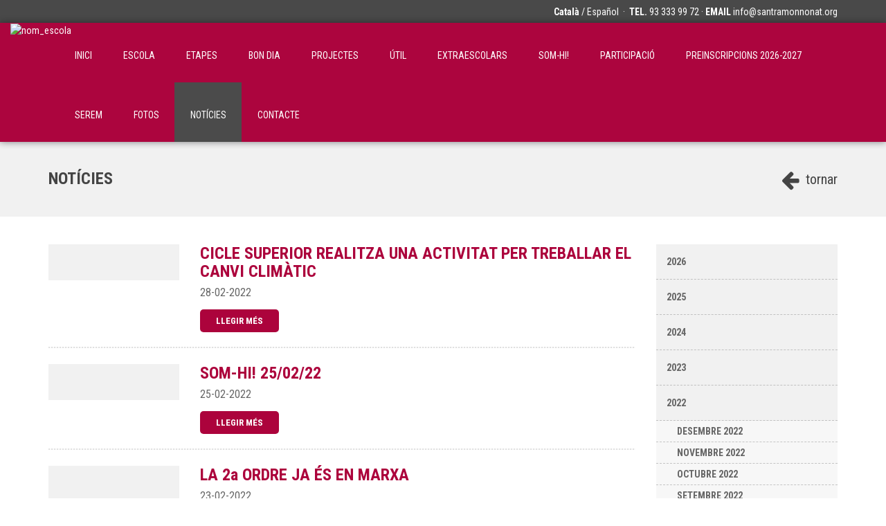

--- FILE ---
content_type: text/html; charset=ISO-8859-1
request_url: http://www.santramonnonat.org/noticies_c/index.html?&mes=02&any=2022
body_size: 10338
content:
<!DOCTYPE html>
<html prefix="og: http://ogp.me/ns#">
<head>
    <meta http-equiv="Content-Type" content="text/html; charset=iso-8859-1">
    <meta name="viewport" content="width=device-width, initial-scale=1.0">
            <title>Sant Ramon Nonat</title>
    
    
    
        <meta name="keywords" content="education, educació, educación Sant Ramon Nonat">
    <meta name="Author" content="© Clickart, taller de comunicació SL" />
    <meta name="Email" content="info@clickartedu.com" />
    <meta name="Copyright" content="www.clickartweb.com - Clickart, taller de comunicació SL" />

    <!-- Latest compiled and minified CSS -->
    <link href="/templates2/template_1/css/font-awesome.min.css" type='text/css' rel="stylesheet">
    <link rel="stylesheet" href="/templates2/template_1/css/bootstrap.min.css">
    <link rel="stylesheet" href="/templates2/template_1/js/fancybox/jquery.fancybox.css?v=2.1.6" type="text/css" media="screen" />
    <link type="text/css" rel="stylesheet" href="/templates2/template_1/js/lightslider/css/lightslider.css" />
    <link rel="stylesheet" href="/templates2/template_1/css/principal.css">
    <style type="text/css">
        /*
        Colores
        */

        .bgc1 { background-color: #494949;}
        .c0, .c0:hover, .c0:active, .c0:visited { color: #333;}
        .c1, .c1:hover, .c1:active, .c1:visited { color: #fff;}
        .c1.active, .c1.active:hover, .c1.active:active, .c1.active:visited { color: #fff; font-weight: bold;}

        .bgc2 { background-color: #ac033c;}

        .bgc3 { background-color: #444444;}

        .bgc4 { background-color: #f1f1f1;}

        .bgc7 { background-color: #a6a6a6 !important;}

        .c3, .c3:hover, .c3:active, .c3:visited { color:#444444;}

        .c5, .c5:hover, .c5:active, .c5:visited { color:#ac033c; }
        .c6, .c6:hover, .c6:active, .c6:visited { color:#666; }
        .c7, .c7:hover, .c7:active, .c7:visited { color:#a6a6a6; }

        .carousel-indicators li.c5 { border-color:#ac033c;  }
        .carousel-indicators li.c5.active { background-color:#ac033c;  }

        .bgpc1:nth-child(odd), .bgpc1:nth-child(odd) h2, .bgpc1:nth-child(even) .bgpc1, .bgcb { background-color: #fff;}
        .bgpc1:nth-child(even), .bgpc1:nth-child(even) h2, .bgpc1:nth-child(odd) .bgpc1 { background-color: #f1f1f1;}

        .contingut h2.bgpc1, .baner .bgpc1 {
            background-color: #fff;
            position: relative;
            z-index: 10;
            display: inline;
            padding-right: 30px;
        }

        /* Otros colores */

        #custombloc-home .bloque-custom.login label { color:#555; }
    </style>
    <!-- db settings -->
    
    
		<!-- Start cookieyes banner -->
    <script id="cookieyes" type="text/javascript" src="https://cdn-cookieyes.com/client_data/b63f1f92b474e12841c8f9fd.js"></script>
    <!-- End cookieyes banner --> 
	
    <!-- Latest compiled and minified JavaScript -->
    <script src="/templates2/template_1/js/jquery-3.1.1.min.js"></script>
    <script src="/templates2/template_1/js/bootstrap.min.js"></script>
    <script src="/templates2/template_1/js/fancybox/jquery.fancybox.pack.js?v=2.1.6"></script>
    <script src="/templates2/template_1/js/lightslider/js/lightslider.js"></script>
    <script src="/templates2/template_1/js/jquery.validator/jquery.validate.min.js"></script>
    <script src="/templates2/template_1/js/jquery.validator/additional-methods.min.js"></script>
            <script src="/templates2/template_1/js/jquery.validator/localization/messages_ca.min.js"></script>
        <script src='https://www.google.com/recaptcha/api.js'></script>
    <script src="/js/funcions.js"></script>
</head>
<body>
    <div class="container-fluid bloc-social-mini c1 bgc1">
        <a class="logo c1" href="http://www.santramonnonat.org/" title=""><img onload="control_nav_menu();" src="https://santramonnonat.clickedu.eu/private/clickedu.santramonnonat.org/upload/web_control_plantilla/fotos/grans/00000000001_1_JPG_Logotip_FEP_Sant_Ramon_principal_horitzontal_color.jpg" alt="nom_escola" title="">
        </a>
		        <div class="container">

            <div class="pull-right">
                <div class="no-mobile">
                    							<a href="/ca" class="c1 idiomatop active">Català</a>
							<!--<a href="http://www.santramonnonat.org/?&idioma=ca" class="c1 idiomatop active">Català</a>-->
							/														<a href="/es" class="c1 idiomatop ">Español</a>
							<!--<a href="http://www.santramonnonat.org/?&idioma=es" class="c1 idiomatop ">Español</a>-->
														                    &nbsp;&middot;&nbsp;
                    <b>TEL.</b>  93 333 99 72 &middot;                    <b>EMAIL</b> <a class="c1" href="mailto:info@santramonnonat.org">info@santramonnonat.org</a>
                </div>
                <div class="mobile">
                    							<a href="/ca" class="c1 idiomatop active">Català</a>
							<!--<a href="http://www.santramonnonat.org/?&idioma=ca" class="c1 idiomatop active">Català</a>-->
							/													<a href="/es" class="c1 idiomatop ">Español</a>
							<!--<a href="http://www.santramonnonat.org/?&idioma=es" class="c1 idiomatop ">Español</a>-->
																		
					
					
					
					
                    &nbsp;&middot;&nbsp;
                    <a href="tel:93 333 99 72" class="c1"><i class="fa fa-phone"></i></a>
                    <a href="mailto:info@santramonnonat.org" class="c1" target="_top"><i class="fa fa-envelope"></i></a>
                </div>
            </div>
        </div>
	       </div>
<div class="container-fluid nav-container bgc2">
    <div class="container">
        <nav class="navbar navbar-clickedu">

            <div class="navbar-header">
                <button type="button" class="navbar-toggle collapsed bgc1" data-toggle="collapse" data-target="#navbar2">
                    <span class="sr-only">Toggle navigation</span>
                    <span class="icon-bar bgcb"></span>
                    <span class="icon-bar bgcb"></span>
                    <span class="icon-bar bgcb"></span>
                </button>
            </div>
            <div id="navbar2" class="navbar-collapse collapse">
                <ul class="nav navbar-nav navbar-right">
                    <li ><a href="/">inici</a></li>                                            <li class=""><a href="/escola_c/index.html"  >Escola</a></li>
                                            <li class=""><a href="/etapes_c/index.html"  >Etapes</a></li>
                                            <li class=""><a href="/continguts_c/bon-dia-12.html"  >BON DIA</a></li>
                                            <li class=""><a href="/continguts_c/projectes-1.html"  >PROJECTES</a></li>
                                            <li class=""><a href="/continguts_c/util-3.html"  >ÚTIL</a></li>
                                            <li class=""><a href="/continguts_c/extraescolars-6.html"  >EXTRAESCOLARS</a></li>
                                            <li class=""><a href="/continguts_c/somhi-11.html"  >SOM-HI!</a></li>
                                            <li class=""><a href="/continguts_c/participacio-13.html"  >PARTICIPACIÓ</a></li>
                                            <li class=""><a href="/continguts_c/preinscripcions-20262027-14.html"  >PREINSCRIPCIONS 2026-2027</a></li>
                                            <li class=""><a href="/continguts_c/serem-17.html"  >SEREM</a></li>
                                            <li class=""><a href="/fotos_c/index.html"  >Fotos</a></li>
                                            <li class="active"><a href="/noticies_c/index.html"  >Notícies</a></li>
                                            <li class=""><a href="/contacte_c/index.html"  >Contacte</a></li>
                                    </ul>
            </div>
            <!--/.nav-collapse -->
        </nav>
    </div>
</div>    <div class="container-fluid bgc4 seccio-titul">
	<div class="container">
		<div class="pull-right"><a href="javascript:window.history.back();" class="c3 tornar"><i class="fa fa-arrow-left"></i>&nbsp;tornar</a></div>
		<h1 class="c3"> Notícies</h1>
	</div>
</div>
<div class="container-fluid" id="noticies">
	<div class="container">
		<div class="row">
			
			<div class="col-md-9">
				<div class="row">
										
					<div class="col-md-12 noticia">
						<div class="row">
							<div class="col-md-3">
															<div class="bgc4 padding11 marginBot22"><img class="img-responsive margin0" src="https://santramonnonat.clickedu.eu/private/clickedu.santramonnonat.org/upload/noticies/fotos/petites/2564_1_IMG_20220228_122913.jpg" title="" alt=""></div>
							
														</div>
							<div class="col-md-9">
								<h2 class="c5">CICLE SUPERIOR REALITZA UNA ACTIVITAT PER TREBALLAR EL CANVI CLIMÀTIC</h2>
								<span class="data c6">28-02-2022</span><br>
								<div class="text c6">
																	</div><br>
								<a href="/noticies_c/cicle-superior-realitza-activitat-treballar-canvi-climatic-2564.html" class="c1"><button class="leermas bgc2">llegir més</button></a>
							</div>
							<div class="col-md-12"><span class="separador"></span></div>
						</div>
						
					</div>

										
					<div class="col-md-12 noticia">
						<div class="row">
							<div class="col-md-3">
															<div class="bgc4 padding11 marginBot22"><img class="img-responsive margin0" src="https://santramonnonat.clickedu.eu/private/clickedu.santramonnonat.org/upload/noticies/fotos/petites/2563_1_Imagen_1.png" title="" alt=""></div>
							
														</div>
							<div class="col-md-9">
								<h2 class="c5">SOM-HI! 25/02/22</h2>
								<span class="data c6">25-02-2022</span><br>
								<div class="text c6">
																	</div><br>
								<a href="/noticies_c/somhi-250222-2563.html" class="c1"><button class="leermas bgc2">llegir més</button></a>
							</div>
							<div class="col-md-12"><span class="separador"></span></div>
						</div>
						
					</div>

										
					<div class="col-md-12 noticia">
						<div class="row">
							<div class="col-md-3">
															<div class="bgc4 padding11 marginBot22"><img class="img-responsive margin0" src="https://santramonnonat.clickedu.eu/private/clickedu.santramonnonat.org/upload/noticies/fotos/petites/2562_1_274346057_5118073768237166_7132997579623104004_n.jpg" title="" alt=""></div>
							
														</div>
							<div class="col-md-9">
								<h2 class="c5">LA 2a ORDRE JA ÉS EN MARXA</h2>
								<span class="data c6">23-02-2022</span><br>
								<div class="text c6">
																	</div><br>
								<a href="/noticies_c/2a-ordre-ja-es-marxa-2562.html" class="c1"><button class="leermas bgc2">llegir més</button></a>
							</div>
							<div class="col-md-12"><span class="separador"></span></div>
						</div>
						
					</div>

										
					<div class="col-md-12 noticia">
						<div class="row">
							<div class="col-md-3">
															<div class="bgc4 padding11 marginBot22"><img class="img-responsive margin0" src="https://santramonnonat.clickedu.eu/private/clickedu.santramonnonat.org/upload/noticies/fotos/petites/2561_1_image.png" title="" alt=""></div>
							
														</div>
							<div class="col-md-9">
								<h2 class="c5">LA 1a ORDRE ESTÀ SERVIDA!</h2>
								<span class="data c6">21-02-2022</span><br>
								<div class="text c6">
																	</div><br>
								<a href="/noticies_c/1a-ordre-esta-servida-2561.html" class="c1"><button class="leermas bgc2">llegir més</button></a>
							</div>
							<div class="col-md-12"><span class="separador"></span></div>
						</div>
						
					</div>

										
					<div class="col-md-12 noticia">
						<div class="row">
							<div class="col-md-3">
															<div class="bgc4 padding11 marginBot22"><img class="img-responsive margin0" src="https://santramonnonat.clickedu.eu/private/clickedu.santramonnonat.org/upload/noticies/fotos/petites/2560_1_Captura_de_pantalla_2022_02_21_061633.png" title="" alt=""></div>
							
														</div>
							<div class="col-md-9">
								<h2 class="c5">CARNAVAL 2022</h2>
								<span class="data c6">21-02-2022</span><br>
								<div class="text c6">
																	</div><br>
								<a href="/noticies_c/carnaval-2022-2560.html" class="c1"><button class="leermas bgc2">llegir més</button></a>
							</div>
							<div class="col-md-12"><span class="separador"></span></div>
						</div>
						
					</div>

										
					<div class="col-md-12 noticia">
						<div class="row">
							<div class="col-md-3">
															<div class="bgc4 padding11 marginBot22"><img class="img-responsive margin0" src="https://santramonnonat.clickedu.eu/private/clickedu.santramonnonat.org/upload/noticies/fotos/petites/2559_1_IMG_20220218_WA0051.jpg" title="" alt=""></div>
							
														</div>
							<div class="col-md-9">
								<h2 class="c5">2n ESO > CATALÀ</h2>
								<span class="data c6">20-02-2022</span><br>
								<div class="text c6">
																	</div><br>
								<a href="/noticies_c/2n-eso--catala-2559.html" class="c1"><button class="leermas bgc2">llegir més</button></a>
							</div>
							<div class="col-md-12"><span class="separador"></span></div>
						</div>
						
					</div>

										
					<div class="col-md-12 noticia">
						<div class="row">
							<div class="col-md-3">
															<div class="bgc4 padding11 marginBot22"><img class="img-responsive margin0" src="https://santramonnonat.clickedu.eu/private/clickedu.santramonnonat.org/upload/noticies/fotos/petites/2558_1_IMG_20220203_WA0023.jpg" title="" alt=""></div>
							
														</div>
							<div class="col-md-9">
								<h2 class="c5">1r ESO > MUSEU DE LA HUMANITZACIÓ I L'HOMINITZACIÓ</h2>
								<span class="data c6">20-02-2022</span><br>
								<div class="text c6">
																	</div><br>
								<a href="/noticies_c/1r-eso--museu-humanitzacio-lhominitzacio-2558.html" class="c1"><button class="leermas bgc2">llegir més</button></a>
							</div>
							<div class="col-md-12"><span class="separador"></span></div>
						</div>
						
					</div>

										
					<div class="col-md-12 noticia">
						<div class="row">
							<div class="col-md-3">
															<div class="bgc4 padding11 marginBot22"><img class="img-responsive margin0" src="https://santramonnonat.clickedu.eu/private/clickedu.santramonnonat.org/upload/noticies/fotos/petites/2557_1_IMG_20220216_WA0033.jpg" title="" alt=""></div>
							
														</div>
							<div class="col-md-9">
								<h2 class="c5">4t ESO > JUGUEM L'ED. FÍSICA </h2>
								<span class="data c6">20-02-2022</span><br>
								<div class="text c6">
																	</div><br>
								<a href="/noticies_c/4t-eso--juguem-led-fisica-2557.html" class="c1"><button class="leermas bgc2">llegir més</button></a>
							</div>
							<div class="col-md-12"><span class="separador"></span></div>
						</div>
						
					</div>

										
					<div class="col-md-12 noticia">
						<div class="row">
							<div class="col-md-3">
															<div class="bgc4 padding11 marginBot22"><img class="img-responsive margin0" src="https://santramonnonat.clickedu.eu/private/clickedu.santramonnonat.org/upload/noticies/fotos/petites/2556_1_IMG_20220218_WA0064.jpg" title="" alt=""></div>
							
														</div>
							<div class="col-md-9">
								<h2 class="c5">p4 A LA BIBLIOTECA</h2>
								<span class="data c6">20-02-2022</span><br>
								<div class="text c6">
																	</div><br>
								<a href="/noticies_c/p4-biblioteca-2556.html" class="c1"><button class="leermas bgc2">llegir més</button></a>
							</div>
							<div class="col-md-12"><span class="separador"></span></div>
						</div>
						
					</div>

										
					<div class="col-md-12 noticia">
						<div class="row">
							<div class="col-md-3">
															<div class="bgc4 padding11 marginBot22"><img class="img-responsive margin0" src="https://santramonnonat.clickedu.eu/private/clickedu.santramonnonat.org/upload/noticies/fotos/petites/2555_1_IMG_20220214_WA0026.jpg" title="" alt=""></div>
							
														</div>
							<div class="col-md-9">
								<h2 class="c5">3r d'ESO > DE MARXA FENT ESPORT</h2>
								<span class="data c6">20-02-2022</span><br>
								<div class="text c6">
																	</div><br>
								<a href="/noticies_c/3r-deso--marxa-fent-esport-2555.html" class="c1"><button class="leermas bgc2">llegir més</button></a>
							</div>
							<div class="col-md-12"><span class="separador"></span></div>
						</div>
						
					</div>

										
					<div class="col-md-12 noticia">
						<div class="row">
							<div class="col-md-3">
															<div class="bgc4 padding11 marginBot22"><img class="img-responsive margin0" src="https://santramonnonat.clickedu.eu/private/clickedu.santramonnonat.org/upload/noticies/fotos/petites/2554_1_IMG_20220214_WA0041.jpg" title="" alt=""></div>
							
														</div>
							<div class="col-md-9">
								<h2 class="c5">4a SESSIÓ APS</h2>
								<span class="data c6">20-02-2022</span><br>
								<div class="text c6">
																	</div><br>
								<a href="/noticies_c/4a-sessio-aps-2554.html" class="c1"><button class="leermas bgc2">llegir més</button></a>
							</div>
							<div class="col-md-12"><span class="separador"></span></div>
						</div>
						
					</div>

										
					<div class="col-md-12 noticia">
						<div class="row">
							<div class="col-md-3">
															<div class="bgc4 padding11 marginBot22"><img class="img-responsive margin0" src="https://santramonnonat.clickedu.eu/private/clickedu.santramonnonat.org/upload/noticies/fotos/petites/2553_1_calendari_dibuix1.jpg" title="" alt=""></div>
							
														</div>
							<div class="col-md-9">
								<h2 class="c5">SOM-HI! 18/02/22</h2>
								<span class="data c6">18-02-2022</span><br>
								<div class="text c6">
																	</div><br>
								<a href="/noticies_c/somhi-180222-2553.html" class="c1"><button class="leermas bgc2">llegir més</button></a>
							</div>
							<div class="col-md-12"><span class="separador"></span></div>
						</div>
						
					</div>

										
					<div class="col-md-12 noticia">
						<div class="row">
							<div class="col-md-3">
															<div class="bgc4 padding11 marginBot22"><img class="img-responsive margin0" src="https://santramonnonat.clickedu.eu/private/clickedu.santramonnonat.org/upload/noticies/fotos/petites/2552_1_273993990_5097032560341287_35725580869979661_n.jpg" title="" alt=""></div>
							
														</div>
							<div class="col-md-9">
								<h2 class="c5">p3 > ENCAIXEM I CLASSIFIQUEM</h2>
								<span class="data c6">17-02-2022</span><br>
								<div class="text c6">
																	</div><br>
								<a href="/noticies_c/p3--encaixem-classifiquem-2552.html" class="c1"><button class="leermas bgc2">llegir més</button></a>
							</div>
							<div class="col-md-12"><span class="separador"></span></div>
						</div>
						
					</div>

										
					<div class="col-md-12 noticia">
						<div class="row">
							<div class="col-md-3">
															<div class="bgc4 padding11 marginBot22"><img class="img-responsive margin0" src="https://santramonnonat.clickedu.eu/private/clickedu.santramonnonat.org/upload/noticies/fotos/petites/2551_1_Captura_de_pantalla_2021_01_16_125159.png" title="" alt=""></div>
							
														</div>
							<div class="col-md-9">
								<h2 class="c5">ENS HO MENGEM TOT: L'ARRÒS</h2>
								<span class="data c6">15-02-2022</span><br>
								<div class="text c6">
																	</div><br>
								<a href="/noticies_c/ho-mengem-tot-larros-2551.html" class="c1"><button class="leermas bgc2">llegir més</button></a>
							</div>
							<div class="col-md-12"><span class="separador"></span></div>
						</div>
						
					</div>

										
					<div class="col-md-12 noticia">
						<div class="row">
							<div class="col-md-3">
															<div class="bgc4 padding11 marginBot22"><img class="img-responsive margin0" src="https://santramonnonat.clickedu.eu/private/clickedu.santramonnonat.org/upload/noticies/fotos/petites/2550_1_IMG_20220211_WA0030.jpg" title="" alt=""></div>
							
														</div>
							<div class="col-md-9">
								<h2 class="c5">1r VISITA EL CLUB GIMNÀSTIC DE BARCELONA</h2>
								<span class="data c6">11-02-2022</span><br>
								<div class="text c6">
																	</div><br>
								<a href="/noticies_c/1r-visita-club-gimnastic-barcelona-2550.html" class="c1"><button class="leermas bgc2">llegir més</button></a>
							</div>
							<div class="col-md-12"><span class="separador"></span></div>
						</div>
						
					</div>

										
					<div class="col-md-12 noticia">
						<div class="row">
							<div class="col-md-3">
															<div class="bgc4 padding11 marginBot22"><img class="img-responsive margin0" src="https://santramonnonat.clickedu.eu/private/clickedu.santramonnonat.org/upload/noticies/fotos/petites/2549_1_blauTRANS.jpg" title="" alt=""></div>
							
														</div>
							<div class="col-md-9">
								<h2 class="c5">SOM-HI! 11/02/22</h2>
								<span class="data c6">11-02-2022</span><br>
								<div class="text c6">
																	</div><br>
								<a href="/noticies_c/somhi-110222-2549.html" class="c1"><button class="leermas bgc2">llegir més</button></a>
							</div>
							<div class="col-md-12"><span class="separador"></span></div>
						</div>
						
					</div>

										
					<div class="col-md-12 noticia">
						<div class="row">
							<div class="col-md-3">
															<div class="bgc4 padding11 marginBot22"><img class="img-responsive margin0" src="https://santramonnonat.clickedu.eu/private/clickedu.santramonnonat.org/upload/noticies/fotos/petites/2548_1_IMG_20220209_102914.jpg" title="" alt=""></div>
							
														</div>
							<div class="col-md-9">
								<h2 class="c5">ELS MOSSOS D'ESQUADRA FAN XERRADES ALS GRUPS DE CICLE SUPERIOR</h2>
								<span class="data c6">10-02-2022</span><br>
								<div class="text c6">
																	</div><br>
								<a href="/noticies_c/mossos-desquadra-xerrades-als-grups-cicle-superior-2548.html" class="c1"><button class="leermas bgc2">llegir més</button></a>
							</div>
							<div class="col-md-12"><span class="separador"></span></div>
						</div>
						
					</div>

										
					<div class="col-md-12 noticia">
						<div class="row">
							<div class="col-md-3">
															<div class="bgc4 padding11 marginBot22"><img class="img-responsive margin0" src="https://santramonnonat.clickedu.eu/private/clickedu.santramonnonat.org/upload/noticies/fotos/petites/2547_1_273179736_5057673210943889_1262667112833771390_n.jpg" title="" alt=""></div>
							
														</div>
							<div class="col-md-9">
								<h2 class="c5">4t ARTÍSTIC > MAQUETES</h2>
								<span class="data c6">09-02-2022</span><br>
								<div class="text c6">
																	</div><br>
								<a href="/noticies_c/4t-artistic--maquetes-2547.html" class="c1"><button class="leermas bgc2">llegir més</button></a>
							</div>
							<div class="col-md-12"><span class="separador"></span></div>
						</div>
						
					</div>

										
					<div class="col-md-12 noticia">
						<div class="row">
							<div class="col-md-3">
															<div class="bgc4 padding11 marginBot22"><img class="img-responsive margin0" src="https://santramonnonat.clickedu.eu/private/clickedu.santramonnonat.org/upload/noticies/fotos/petites/2546_1_273691036_5075428179168392_1382217524490061919_n.jpg" title="" alt=""></div>
							
														</div>
							<div class="col-md-9">
								<h2 class="c5">p3 > BOJOS PER LES MATES</h2>
								<span class="data c6">09-02-2022</span><br>
								<div class="text c6">
																	</div><br>
								<a href="/noticies_c/p3--bojos-mates-2546.html" class="c1"><button class="leermas bgc2">llegir més</button></a>
							</div>
							<div class="col-md-12"><span class="separador"></span></div>
						</div>
						
					</div>

										
					<div class="col-md-12 noticia">
						<div class="row">
							<div class="col-md-3">
															<div class="bgc4 padding11 marginBot22"><img class="img-responsive margin0" src="https://santramonnonat.clickedu.eu/private/clickedu.santramonnonat.org/upload/noticies/fotos/petites/2545_1_273728318_5075423242502219_7669206028111054891_n.jpg" title="" alt=""></div>
							
														</div>
							<div class="col-md-9">
								<h2 class="c5">DELEGATS 3D</h2>
								<span class="data c6">09-02-2022</span><br>
								<div class="text c6">
																	</div><br>
								<a href="/noticies_c/delegats-3d-2545.html" class="c1"><button class="leermas bgc2">llegir més</button></a>
							</div>
							<div class="col-md-12"><span class="separador"></span></div>
						</div>
						
					</div>

										
					<div class="col-md-12 noticia">
						<div class="row">
							<div class="col-md-3">
															<div class="bgc4 padding11 marginBot22"><img class="img-responsive margin0" src="https://santramonnonat.clickedu.eu/private/clickedu.santramonnonat.org/upload/noticies/fotos/petites/2544_1_273597176_5075434479167762_6280792890186112775_n.jpg" title="" alt=""></div>
							
														</div>
							<div class="col-md-9">
								<h2 class="c5">NOVETATS A L'ESPAI MIGDIA</h2>
								<span class="data c6">09-02-2022</span><br>
								<div class="text c6">
																	</div><br>
								<a href="/noticies_c/novetats-lespai-migdia-2544.html" class="c1"><button class="leermas bgc2">llegir més</button></a>
							</div>
							<div class="col-md-12"><span class="separador"></span></div>
						</div>
						
					</div>

										
					<div class="col-md-12 noticia">
						<div class="row">
							<div class="col-md-3">
															<div class="bgc4 padding11 marginBot22"><img class="img-responsive margin0" src="https://santramonnonat.clickedu.eu/private/clickedu.santramonnonat.org/upload/noticies/fotos/petites/2543_1_blau.png" title="" alt=""></div>
							
														</div>
							<div class="col-md-9">
								<h2 class="c5">DENIP 22</h2>
								<span class="data c6">08-02-2022</span><br>
								<div class="text c6">
																	</div><br>
								<a href="/noticies_c/denip-22-2543.html" class="c1"><button class="leermas bgc2">llegir més</button></a>
							</div>
							<div class="col-md-12"><span class="separador"></span></div>
						</div>
						
					</div>

										
					<div class="col-md-12 noticia">
						<div class="row">
							<div class="col-md-3">
															<div class="bgc4 padding11 marginBot22"><img class="img-responsive margin0" src="https://santramonnonat.clickedu.eu/private/clickedu.santramonnonat.org/upload/noticies/fotos/petites/2542_1_Imagen_1.png" title="" alt=""></div>
							
														</div>
							<div class="col-md-9">
								<h2 class="c5">SOM-HI! 04/02/22</h2>
								<span class="data c6">04-02-2022</span><br>
								<div class="text c6">
																	</div><br>
								<a href="/noticies_c/somhi-040222-2542.html" class="c1"><button class="leermas bgc2">llegir més</button></a>
							</div>
							<div class="col-md-12"><span class="separador"></span></div>
						</div>
						
					</div>

										
					<div class="col-md-12 noticia">
						<div class="row">
							<div class="col-md-3">
															<div class="bgc4 padding11 marginBot22"><img class="img-responsive margin0" src="https://santramonnonat.clickedu.eu/private/clickedu.santramonnonat.org/upload/noticies/fotos/petites/2541_1_272451802_5036132549764622_2272853216555072911_n.jpg" title="" alt=""></div>
							
														</div>
							<div class="col-md-9">
								<h2 class="c5">ESO > ESTRENEM EL CHROMA</h2>
								<span class="data c6">03-02-2022</span><br>
								<div class="text c6">
																	</div><br>
								<a href="/noticies_c/eso--estrenem-chroma-2541.html" class="c1"><button class="leermas bgc2">llegir més</button></a>
							</div>
							<div class="col-md-12"><span class="separador"></span></div>
						</div>
						
					</div>

										
					<div class="col-md-12 noticia">
						<div class="row">
							<div class="col-md-3">
															<div class="bgc4 padding11 marginBot22"><img class="img-responsive margin0" src="https://santramonnonat.clickedu.eu/private/clickedu.santramonnonat.org/upload/noticies/fotos/petites/2540_1_272970264_5048882235156320_8671131579671060731_n.jpg" title="" alt=""></div>
							
														</div>
							<div class="col-md-9">
								<h2 class="c5">4t ESO > LLIGA DE DEBAT</h2>
								<span class="data c6">03-02-2022</span><br>
								<div class="text c6">
																	</div><br>
								<a href="/noticies_c/4t-eso--lliga-debat-2540.html" class="c1"><button class="leermas bgc2">llegir més</button></a>
							</div>
							<div class="col-md-12"><span class="separador"></span></div>
						</div>
						
					</div>

										
					<div class="col-md-12 noticia">
						<div class="row">
							<div class="col-md-3">
															<div class="bgc4 padding11 marginBot22"><img class="img-responsive margin0" src="https://santramonnonat.clickedu.eu/private/clickedu.santramonnonat.org/upload/noticies/fotos/petites/2539_1_273179736_5057673210943889_1262667112833771390_n.jpg" title="" alt=""></div>
							
														</div>
							<div class="col-md-9">
								<h2 class="c5">4t ESO > IN THE HEIGHTS A PLÀSTICA</h2>
								<span class="data c6">03-02-2022</span><br>
								<div class="text c6">
																	</div><br>
								<a href="/noticies_c/4t-eso--in-the-heights-plastica-2539.html" class="c1"><button class="leermas bgc2">llegir més</button></a>
							</div>
							<div class="col-md-12"><span class="separador"></span></div>
						</div>
						
					</div>

										
					<div class="col-md-12 noticia">
						<div class="row">
							<div class="col-md-3">
															<div class="bgc4 padding11 marginBot22"><img class="img-responsive margin0" src="https://santramonnonat.clickedu.eu/private/clickedu.santramonnonat.org/upload/noticies/fotos/petites/2538_1_273324178_5057685617609315_1732083805764029035_n.jpg" title="" alt=""></div>
							
														</div>
							<div class="col-md-9">
								<h2 class="c5">2n ESO > PALAU DE LA MÚSICA</h2>
								<span class="data c6">03-02-2022</span><br>
								<div class="text c6">
																	</div><br>
								<a href="/noticies_c/2n-eso--palau-musica-2538.html" class="c1"><button class="leermas bgc2">llegir més</button></a>
							</div>
							<div class="col-md-12"><span class="separador"></span></div>
						</div>
						
					</div>

										
					<div class="col-md-12 noticia">
						<div class="row">
							<div class="col-md-3">
															<div class="bgc4 padding11 marginBot22"><img class="img-responsive margin0" src="https://santramonnonat.clickedu.eu/private/clickedu.santramonnonat.org/upload/noticies/fotos/petites/2537_1_IMG_20220201_WA0007.jpg" title="" alt=""></div>
							
														</div>
							<div class="col-md-9">
								<h2 class="c5">SISÈ INICIA ELS TALLERS DE ROBÒTICA</h2>
								<span class="data c6">02-02-2022</span><br>
								<div class="text c6">
																	</div><br>
								<a href="/noticies_c/sise-inicia-tallers-robotica-2537.html" class="c1"><button class="leermas bgc2">llegir més</button></a>
							</div>
							<div class="col-md-12"><span class="separador"></span></div>
						</div>
						
					</div>

									</div>
				<div class="row">
					<div class="col-md-12 pagination">
																									<a href="?&pag=1" class="c0 active">1</a>
													<a href="?&pag=2" class="c0 ">2</a>
													<a href="?&pag=3" class="c0 ">3</a>
													<a href="?&pag=4" class="c0 ">4</a>
													<a href="?&pag=5" class="c0 ">5</a>
												<a href="?&pag=1" class="control c0">></a>											</div>
				</div>
			</div>
			<div class="col-md-3">
				<div class="row">
										<div class="col-md-12">
						<div class="categories bgc4 desplegable">
							<ul>
																	<li><a href="?&any=2026" class="c6">2026</a>
										<ul class="">
																							<li class=""><a href="/noticies_c//index.html?&mes=01&any=2026" class="c6">gener 2026</a></li>
																					</ul>
									</li>
																	<li><a href="?&any=2025" class="c6">2025</a>
										<ul class="">
																							<li class=""><a href="/noticies_c//index.html?&mes=12&any=2025" class="c6">desembre 2025</a></li>
																							<li class=""><a href="/noticies_c//index.html?&mes=11&any=2025" class="c6">novembre 2025</a></li>
																							<li class=""><a href="/noticies_c//index.html?&mes=10&any=2025" class="c6">octubre 2025</a></li>
																							<li class=""><a href="/noticies_c//index.html?&mes=09&any=2025" class="c6">setembre 2025</a></li>
																							<li class=""><a href="/noticies_c//index.html?&mes=06&any=2025" class="c6">juny 2025</a></li>
																							<li class=""><a href="/noticies_c//index.html?&mes=05&any=2025" class="c6">maig 2025</a></li>
																							<li class=""><a href="/noticies_c//index.html?&mes=04&any=2025" class="c6">abril 2025</a></li>
																							<li class=""><a href="/noticies_c//index.html?&mes=03&any=2025" class="c6">març 2025</a></li>
																							<li class=""><a href="/noticies_c//index.html?&mes=02&any=2025" class="c6">febrer 2025</a></li>
																							<li class=""><a href="/noticies_c//index.html?&mes=01&any=2025" class="c6">gener 2025</a></li>
																					</ul>
									</li>
																	<li><a href="?&any=2024" class="c6">2024</a>
										<ul class="">
																							<li class=""><a href="/noticies_c//index.html?&mes=12&any=2024" class="c6">desembre 2024</a></li>
																							<li class=""><a href="/noticies_c//index.html?&mes=11&any=2024" class="c6">novembre 2024</a></li>
																							<li class=""><a href="/noticies_c//index.html?&mes=10&any=2024" class="c6">octubre 2024</a></li>
																							<li class=""><a href="/noticies_c//index.html?&mes=09&any=2024" class="c6">setembre 2024</a></li>
																							<li class=""><a href="/noticies_c//index.html?&mes=06&any=2024" class="c6">juny 2024</a></li>
																							<li class=""><a href="/noticies_c//index.html?&mes=05&any=2024" class="c6">maig 2024</a></li>
																							<li class=""><a href="/noticies_c//index.html?&mes=04&any=2024" class="c6">abril 2024</a></li>
																							<li class=""><a href="/noticies_c//index.html?&mes=03&any=2024" class="c6">març 2024</a></li>
																							<li class=""><a href="/noticies_c//index.html?&mes=02&any=2024" class="c6">febrer 2024</a></li>
																							<li class=""><a href="/noticies_c//index.html?&mes=01&any=2024" class="c6">gener 2024</a></li>
																					</ul>
									</li>
																	<li><a href="?&any=2023" class="c6">2023</a>
										<ul class="">
																							<li class=""><a href="/noticies_c//index.html?&mes=12&any=2023" class="c6">desembre 2023</a></li>
																							<li class=""><a href="/noticies_c//index.html?&mes=11&any=2023" class="c6">novembre 2023</a></li>
																							<li class=""><a href="/noticies_c//index.html?&mes=10&any=2023" class="c6">octubre 2023</a></li>
																							<li class=""><a href="/noticies_c//index.html?&mes=09&any=2023" class="c6">setembre 2023</a></li>
																							<li class=""><a href="/noticies_c//index.html?&mes=07&any=2023" class="c6">juliol 2023</a></li>
																							<li class=""><a href="/noticies_c//index.html?&mes=06&any=2023" class="c6">juny 2023</a></li>
																							<li class=""><a href="/noticies_c//index.html?&mes=05&any=2023" class="c6">maig 2023</a></li>
																							<li class=""><a href="/noticies_c//index.html?&mes=04&any=2023" class="c6">abril 2023</a></li>
																							<li class=""><a href="/noticies_c//index.html?&mes=03&any=2023" class="c6">març 2023</a></li>
																							<li class=""><a href="/noticies_c//index.html?&mes=02&any=2023" class="c6">febrer 2023</a></li>
																							<li class=""><a href="/noticies_c//index.html?&mes=01&any=2023" class="c6">gener 2023</a></li>
																					</ul>
									</li>
																	<li><a href="?&any=2022" class="c6">2022</a>
										<ul class="actiu">
																							<li class=""><a href="/noticies_c//index.html?&mes=12&any=2022" class="c6">desembre 2022</a></li>
																							<li class=""><a href="/noticies_c//index.html?&mes=11&any=2022" class="c6">novembre 2022</a></li>
																							<li class=""><a href="/noticies_c//index.html?&mes=10&any=2022" class="c6">octubre 2022</a></li>
																							<li class=""><a href="/noticies_c//index.html?&mes=09&any=2022" class="c6">setembre 2022</a></li>
																							<li class=""><a href="/noticies_c//index.html?&mes=06&any=2022" class="c6">juny 2022</a></li>
																							<li class=""><a href="/noticies_c//index.html?&mes=05&any=2022" class="c6">maig 2022</a></li>
																							<li class=""><a href="/noticies_c//index.html?&mes=04&any=2022" class="c6">abril 2022</a></li>
																							<li class=""><a href="/noticies_c//index.html?&mes=03&any=2022" class="c6">març 2022</a></li>
																							<li class="active"><a href="/noticies_c//index.html?&mes=02&any=2022" class="c6">febrer 2022</a></li>
																							<li class=""><a href="/noticies_c//index.html?&mes=01&any=2022" class="c6">gener 2022</a></li>
																					</ul>
									</li>
																	<li><a href="?&any=2021" class="c6">2021</a>
										<ul class="">
																							<li class=""><a href="/noticies_c//index.html?&mes=12&any=2021" class="c6">desembre 2021</a></li>
																							<li class=""><a href="/noticies_c//index.html?&mes=11&any=2021" class="c6">novembre 2021</a></li>
																							<li class=""><a href="/noticies_c//index.html?&mes=10&any=2021" class="c6">octubre 2021</a></li>
																							<li class=""><a href="/noticies_c//index.html?&mes=09&any=2021" class="c6">setembre 2021</a></li>
																							<li class=""><a href="/noticies_c//index.html?&mes=07&any=2021" class="c6">juliol 2021</a></li>
																							<li class=""><a href="/noticies_c//index.html?&mes=06&any=2021" class="c6">juny 2021</a></li>
																							<li class=""><a href="/noticies_c//index.html?&mes=05&any=2021" class="c6">maig 2021</a></li>
																							<li class=""><a href="/noticies_c//index.html?&mes=04&any=2021" class="c6">abril 2021</a></li>
																							<li class=""><a href="/noticies_c//index.html?&mes=03&any=2021" class="c6">març 2021</a></li>
																							<li class=""><a href="/noticies_c//index.html?&mes=02&any=2021" class="c6">febrer 2021</a></li>
																							<li class=""><a href="/noticies_c//index.html?&mes=01&any=2021" class="c6">gener 2021</a></li>
																					</ul>
									</li>
																	<li><a href="?&any=2020" class="c6">2020</a>
										<ul class="">
																							<li class=""><a href="/noticies_c//index.html?&mes=12&any=2020" class="c6">desembre 2020</a></li>
																							<li class=""><a href="/noticies_c//index.html?&mes=11&any=2020" class="c6">novembre 2020</a></li>
																							<li class=""><a href="/noticies_c//index.html?&mes=10&any=2020" class="c6">octubre 2020</a></li>
																							<li class=""><a href="/noticies_c//index.html?&mes=09&any=2020" class="c6">setembre 2020</a></li>
																							<li class=""><a href="/noticies_c//index.html?&mes=07&any=2020" class="c6">juliol 2020</a></li>
																							<li class=""><a href="/noticies_c//index.html?&mes=06&any=2020" class="c6">juny 2020</a></li>
																							<li class=""><a href="/noticies_c//index.html?&mes=05&any=2020" class="c6">maig 2020</a></li>
																							<li class=""><a href="/noticies_c//index.html?&mes=04&any=2020" class="c6">abril 2020</a></li>
																							<li class=""><a href="/noticies_c//index.html?&mes=03&any=2020" class="c6">març 2020</a></li>
																							<li class=""><a href="/noticies_c//index.html?&mes=02&any=2020" class="c6">febrer 2020</a></li>
																							<li class=""><a href="/noticies_c//index.html?&mes=01&any=2020" class="c6">gener 2020</a></li>
																					</ul>
									</li>
																	<li><a href="?&any=2019" class="c6">2019</a>
										<ul class="">
																							<li class=""><a href="/noticies_c//index.html?&mes=12&any=2019" class="c6">desembre 2019</a></li>
																							<li class=""><a href="/noticies_c//index.html?&mes=11&any=2019" class="c6">novembre 2019</a></li>
																							<li class=""><a href="/noticies_c//index.html?&mes=10&any=2019" class="c6">octubre 2019</a></li>
																							<li class=""><a href="/noticies_c//index.html?&mes=09&any=2019" class="c6">setembre 2019</a></li>
																							<li class=""><a href="/noticies_c//index.html?&mes=08&any=2019" class="c6">agost 2019</a></li>
																							<li class=""><a href="/noticies_c//index.html?&mes=06&any=2019" class="c6">juny 2019</a></li>
																							<li class=""><a href="/noticies_c//index.html?&mes=05&any=2019" class="c6">maig 2019</a></li>
																							<li class=""><a href="/noticies_c//index.html?&mes=04&any=2019" class="c6">abril 2019</a></li>
																							<li class=""><a href="/noticies_c//index.html?&mes=03&any=2019" class="c6">març 2019</a></li>
																							<li class=""><a href="/noticies_c//index.html?&mes=02&any=2019" class="c6">febrer 2019</a></li>
																							<li class=""><a href="/noticies_c//index.html?&mes=01&any=2019" class="c6">gener 2019</a></li>
																					</ul>
									</li>
																	<li><a href="?&any=2018" class="c6">2018</a>
										<ul class="">
																							<li class=""><a href="/noticies_c//index.html?&mes=12&any=2018" class="c6">desembre 2018</a></li>
																							<li class=""><a href="/noticies_c//index.html?&mes=11&any=2018" class="c6">novembre 2018</a></li>
																							<li class=""><a href="/noticies_c//index.html?&mes=10&any=2018" class="c6">octubre 2018</a></li>
																							<li class=""><a href="/noticies_c//index.html?&mes=09&any=2018" class="c6">setembre 2018</a></li>
																							<li class=""><a href="/noticies_c//index.html?&mes=07&any=2018" class="c6">juliol 2018</a></li>
																							<li class=""><a href="/noticies_c//index.html?&mes=06&any=2018" class="c6">juny 2018</a></li>
																							<li class=""><a href="/noticies_c//index.html?&mes=05&any=2018" class="c6">maig 2018</a></li>
																							<li class=""><a href="/noticies_c//index.html?&mes=04&any=2018" class="c6">abril 2018</a></li>
																							<li class=""><a href="/noticies_c//index.html?&mes=03&any=2018" class="c6">març 2018</a></li>
																							<li class=""><a href="/noticies_c//index.html?&mes=02&any=2018" class="c6">febrer 2018</a></li>
																							<li class=""><a href="/noticies_c//index.html?&mes=01&any=2018" class="c6">gener 2018</a></li>
																					</ul>
									</li>
																	<li><a href="?&any=2017" class="c6">2017</a>
										<ul class="">
																							<li class=""><a href="/noticies_c//index.html?&mes=12&any=2017" class="c6">desembre 2017</a></li>
																							<li class=""><a href="/noticies_c//index.html?&mes=11&any=2017" class="c6">novembre 2017</a></li>
																							<li class=""><a href="/noticies_c//index.html?&mes=10&any=2017" class="c6">octubre 2017</a></li>
																							<li class=""><a href="/noticies_c//index.html?&mes=09&any=2017" class="c6">setembre 2017</a></li>
																							<li class=""><a href="/noticies_c//index.html?&mes=08&any=2017" class="c6">agost 2017</a></li>
																							<li class=""><a href="/noticies_c//index.html?&mes=07&any=2017" class="c6">juliol 2017</a></li>
																							<li class=""><a href="/noticies_c//index.html?&mes=06&any=2017" class="c6">juny 2017</a></li>
																							<li class=""><a href="/noticies_c//index.html?&mes=05&any=2017" class="c6">maig 2017</a></li>
																							<li class=""><a href="/noticies_c//index.html?&mes=04&any=2017" class="c6">abril 2017</a></li>
																							<li class=""><a href="/noticies_c//index.html?&mes=03&any=2017" class="c6">març 2017</a></li>
																							<li class=""><a href="/noticies_c//index.html?&mes=02&any=2017" class="c6">febrer 2017</a></li>
																							<li class=""><a href="/noticies_c//index.html?&mes=01&any=2017" class="c6">gener 2017</a></li>
																					</ul>
									</li>
																	<li><a href="?&any=2016" class="c6">2016</a>
										<ul class="">
																							<li class=""><a href="/noticies_c//index.html?&mes=12&any=2016" class="c6">desembre 2016</a></li>
																							<li class=""><a href="/noticies_c//index.html?&mes=11&any=2016" class="c6">novembre 2016</a></li>
																							<li class=""><a href="/noticies_c//index.html?&mes=10&any=2016" class="c6">octubre 2016</a></li>
																							<li class=""><a href="/noticies_c//index.html?&mes=09&any=2016" class="c6">setembre 2016</a></li>
																							<li class=""><a href="/noticies_c//index.html?&mes=08&any=2016" class="c6">agost 2016</a></li>
																							<li class=""><a href="/noticies_c//index.html?&mes=06&any=2016" class="c6">juny 2016</a></li>
																							<li class=""><a href="/noticies_c//index.html?&mes=05&any=2016" class="c6">maig 2016</a></li>
																							<li class=""><a href="/noticies_c//index.html?&mes=04&any=2016" class="c6">abril 2016</a></li>
																							<li class=""><a href="/noticies_c//index.html?&mes=03&any=2016" class="c6">març 2016</a></li>
																							<li class=""><a href="/noticies_c//index.html?&mes=02&any=2016" class="c6">febrer 2016</a></li>
																							<li class=""><a href="/noticies_c//index.html?&mes=01&any=2016" class="c6">gener 2016</a></li>
																					</ul>
									</li>
																	<li><a href="?&any=2015" class="c6">2015</a>
										<ul class="">
																							<li class=""><a href="/noticies_c//index.html?&mes=12&any=2015" class="c6">desembre 2015</a></li>
																							<li class=""><a href="/noticies_c//index.html?&mes=11&any=2015" class="c6">novembre 2015</a></li>
																							<li class=""><a href="/noticies_c//index.html?&mes=10&any=2015" class="c6">octubre 2015</a></li>
																							<li class=""><a href="/noticies_c//index.html?&mes=09&any=2015" class="c6">setembre 2015</a></li>
																							<li class=""><a href="/noticies_c//index.html?&mes=07&any=2015" class="c6">juliol 2015</a></li>
																							<li class=""><a href="/noticies_c//index.html?&mes=06&any=2015" class="c6">juny 2015</a></li>
																							<li class=""><a href="/noticies_c//index.html?&mes=05&any=2015" class="c6">maig 2015</a></li>
																							<li class=""><a href="/noticies_c//index.html?&mes=04&any=2015" class="c6">abril 2015</a></li>
																							<li class=""><a href="/noticies_c//index.html?&mes=03&any=2015" class="c6">març 2015</a></li>
																							<li class=""><a href="/noticies_c//index.html?&mes=02&any=2015" class="c6">febrer 2015</a></li>
																							<li class=""><a href="/noticies_c//index.html?&mes=01&any=2015" class="c6">gener 2015</a></li>
																					</ul>
									</li>
																	<li><a href="?&any=2014" class="c6">2014</a>
										<ul class="">
																							<li class=""><a href="/noticies_c//index.html?&mes=12&any=2014" class="c6">desembre 2014</a></li>
																							<li class=""><a href="/noticies_c//index.html?&mes=11&any=2014" class="c6">novembre 2014</a></li>
																							<li class=""><a href="/noticies_c//index.html?&mes=10&any=2014" class="c6">octubre 2014</a></li>
																							<li class=""><a href="/noticies_c//index.html?&mes=09&any=2014" class="c6">setembre 2014</a></li>
																							<li class=""><a href="/noticies_c//index.html?&mes=08&any=2014" class="c6">agost 2014</a></li>
																							<li class=""><a href="/noticies_c//index.html?&mes=07&any=2014" class="c6">juliol 2014</a></li>
																							<li class=""><a href="/noticies_c//index.html?&mes=06&any=2014" class="c6">juny 2014</a></li>
																							<li class=""><a href="/noticies_c//index.html?&mes=05&any=2014" class="c6">maig 2014</a></li>
																							<li class=""><a href="/noticies_c//index.html?&mes=04&any=2014" class="c6">abril 2014</a></li>
																							<li class=""><a href="/noticies_c//index.html?&mes=03&any=2014" class="c6">març 2014</a></li>
																							<li class=""><a href="/noticies_c//index.html?&mes=02&any=2014" class="c6">febrer 2014</a></li>
																							<li class=""><a href="/noticies_c//index.html?&mes=01&any=2014" class="c6">gener 2014</a></li>
																					</ul>
									</li>
																	<li><a href="?&any=2013" class="c6">2013</a>
										<ul class="">
																							<li class=""><a href="/noticies_c//index.html?&mes=12&any=2013" class="c6">desembre 2013</a></li>
																							<li class=""><a href="/noticies_c//index.html?&mes=11&any=2013" class="c6">novembre 2013</a></li>
																							<li class=""><a href="/noticies_c//index.html?&mes=10&any=2013" class="c6">octubre 2013</a></li>
																							<li class=""><a href="/noticies_c//index.html?&mes=09&any=2013" class="c6">setembre 2013</a></li>
																							<li class=""><a href="/noticies_c//index.html?&mes=07&any=2013" class="c6">juliol 2013</a></li>
																							<li class=""><a href="/noticies_c//index.html?&mes=06&any=2013" class="c6">juny 2013</a></li>
																							<li class=""><a href="/noticies_c//index.html?&mes=05&any=2013" class="c6">maig 2013</a></li>
																							<li class=""><a href="/noticies_c//index.html?&mes=04&any=2013" class="c6">abril 2013</a></li>
																							<li class=""><a href="/noticies_c//index.html?&mes=03&any=2013" class="c6">març 2013</a></li>
																							<li class=""><a href="/noticies_c//index.html?&mes=02&any=2013" class="c6">febrer 2013</a></li>
																							<li class=""><a href="/noticies_c//index.html?&mes=01&any=2013" class="c6">gener 2013</a></li>
																					</ul>
									</li>
																	<li><a href="?&any=2012" class="c6">2012</a>
										<ul class="">
																							<li class=""><a href="/noticies_c//index.html?&mes=12&any=2012" class="c6">desembre 2012</a></li>
																							<li class=""><a href="/noticies_c//index.html?&mes=11&any=2012" class="c6">novembre 2012</a></li>
																							<li class=""><a href="/noticies_c//index.html?&mes=10&any=2012" class="c6">octubre 2012</a></li>
																							<li class=""><a href="/noticies_c//index.html?&mes=09&any=2012" class="c6">setembre 2012</a></li>
																							<li class=""><a href="/noticies_c//index.html?&mes=07&any=2012" class="c6">juliol 2012</a></li>
																							<li class=""><a href="/noticies_c//index.html?&mes=06&any=2012" class="c6">juny 2012</a></li>
																							<li class=""><a href="/noticies_c//index.html?&mes=05&any=2012" class="c6">maig 2012</a></li>
																							<li class=""><a href="/noticies_c//index.html?&mes=04&any=2012" class="c6">abril 2012</a></li>
																							<li class=""><a href="/noticies_c//index.html?&mes=03&any=2012" class="c6">març 2012</a></li>
																							<li class=""><a href="/noticies_c//index.html?&mes=02&any=2012" class="c6">febrer 2012</a></li>
																							<li class=""><a href="/noticies_c//index.html?&mes=01&any=2012" class="c6">gener 2012</a></li>
																					</ul>
									</li>
																	<li><a href="?&any=2011" class="c6">2011</a>
										<ul class="">
																							<li class=""><a href="/noticies_c//index.html?&mes=12&any=2011" class="c6">desembre 2011</a></li>
																							<li class=""><a href="/noticies_c//index.html?&mes=11&any=2011" class="c6">novembre 2011</a></li>
																							<li class=""><a href="/noticies_c//index.html?&mes=10&any=2011" class="c6">octubre 2011</a></li>
																							<li class=""><a href="/noticies_c//index.html?&mes=09&any=2011" class="c6">setembre 2011</a></li>
																							<li class=""><a href="/noticies_c//index.html?&mes=07&any=2011" class="c6">juliol 2011</a></li>
																					</ul>
									</li>
															</ul>
						</div>
					</div>
															<div class="col-md-12 login-left">
						<div class="bgc4" id="">
    <div class="row">
        <div class="col-md-12 head c5">
            <img src="/templates2/template_1/img/logo_mini.png" alt="logo" title="logo">
        </div>
        <div class="contingut">
            <form name="frm_login" id="frm_login" method="post" action="https://santramonnonat.clickedu.eu/user.php?action=doLogin" target="_blank">
                <input type="hidden" name="action" value="doLogin">             
                <label class="c3" for="username">usuari</label><br>
                <input type="text" name="username"><br>
                <label class="c3" for="password">contrasenya</label><br>
                <input type="password" name="password"><br>
                <input type="submit" name="login" value="Entrar" class="c1 bgc2">
            </form>
        </div>
    </div>
</div>					</div>
																								</div>
				
			</div>
		</div>
	</div>
</div>
    <!-- FOOTER -->
<div class="container-fluid bgc1" id="footer">
    <div class="container">
        <div class="row">
            <div class="col-md-9">
                <div class="text c1">
                    Copyright © 2026 - Sant Ramon Nonat -  <a href="#nota-legal" class="c1 notalegal" target="_blank" >Nota legal</a>                </div>
                <div id="nota-legal">
                                            <div class="xxx_per_dreta xxx_per_esquerra xx_per_sobre x_per_sota">
                            <h3 class="subtitol_principal_h">AVÍS LEGAL</h3>
                            <div class="textos_noticies_h">
                            <p><h2><strong>1. Informaci&oacute; general</strong></h2>
<div>La Fundaci&oacute; per a les Escoles Parroquials de l'Arquebisbat de Barcelona compleix amb els requisits establerts a la Llei 34/2002, d'11 de juliol, de Serveis de la Societat de la Informaci&oacute; i Comer&ccedil; Electr&ograve;nic, aix&iacute; com el REGLAMENT (UE) 2016/679 DEL PARLAMENT EUROPEU I DEL CONSELL, de 27 d'abril de 2016, de Reglament general de protecci&oacute; de dades (RGPD), i amb aquest fi ha creat l'av&iacute;s legal seg&uuml;ent.</div>
<div>
<div>FUNDACI&Oacute; PER A LES ESCOLES PARROQUIALS DE L'ARQUEBISBAT DE BARCELONA</div>
<div>c. Balmes, 78, 1r 08007-Barcelona</div>
<div>Tel.: 933 174 285</div>
<div>Fax: 934 871 893</div>
<div>e-mail:&nbsp;<a href="mailto:rgpd.fep@fep.cat">rgpd.fep@fep.cat</a></div>
</div>
<div>Inscrita al Registre d'Entitats Religioses del Ministeri de Just&iacute;cia amb el n&uacute;mero 000047 / 15-SE/F i NIF: R5800339C</div>
<div>La navegaci&oacute; per la p&agrave;gina web&nbsp;<a href="http://www.fep.cat/">www.fep.cat</a>&nbsp;quedar&agrave; subjecta a les condicions recollides en aquest "av&iacute;s legal", les quals podran ser actualitzades peri&ograve;dicament i sense av&iacute;s previ. La navegaci&oacute; per la p&agrave;gina web&nbsp;www.fep.cat&nbsp;implica la perfecta comprensi&oacute; i l'acceptaci&oacute; expressa de les esmentades condicions per part de l'usuari.</div>
<div>La Fundaci&oacute; per a les Escoles Parroquials de l'Arquebisbat de Barcelona es reserva el dret d'efectuar sense av&iacute;s previ les modificacions que consideri oportunes a&nbsp;www.fep.cat&nbsp;podent canviar, suprimir o afegir els continguts i serveis que s'ofereixen, aix&iacute; com la forma amb qu&egrave; aquests apareixen presentats o localitzats.</div>
<p>&nbsp;</p>
<p>&nbsp;</p>
<h2><strong>2. Propietat intel&middot;lectual i industrial</strong></h2>
<div>Tots els continguts de la present p&agrave;gina web, incloent-hi, sense car&agrave;cter limitat, textos, gr&agrave;fics, imatges, el seu disseny i els drets de propietat intel.lectual que poguessin correspondre als esmentats continguts, aix&iacute; com totes les marques, noms comercials o qualsevol altre signe distintiu s&oacute;n propietat dels seus leg&iacute;tims propietaris, i queden reservats tots els drets sobre aquests.</div>
<div>Queda prohibit qualsevol acte de reproducci&oacute; dels continguts, en el tot o en una part, amb qualsevol forma o mitj&agrave;, sigui mec&agrave;nic, electr&ograve;nic, reprogr&agrave;fic o un altre, aix&iacute; com qualsevol acte de difusi&oacute;, comunicaci&oacute; p&uacute;blica o distribuci&oacute;, sense la pr&egrave;via autoritzaci&oacute; expressa i per escrit de la Fundaci&oacute; per a les Escoles Parroquials de l'Arquebisbat de Barcelona o dels seus leg&iacute;tims propietaris</div>
<p>&nbsp;</p>
<p>&nbsp;</p>
<h2><strong>3. Vincles</strong></h2>
<div>La Fundaci&oacute; per a les Escoles Parroquials de l'Arquebisbat de Barcelona no assumeix cap responsabilitat sobre els vincles externs que, en el seu cas, es poguessin incloure a la p&agrave;gina web, &eacute;s per aix&ograve; que l'usuari accedeix exclusivament sota la seva responsabilitat al contingut i en les condicions d'&uacute;s que es regeixin en aquests vincles.</div>
<div>Queda prohibida qualsevol modalitat d'explotaci&oacute;, incloent-hi tota mena de reproducci&oacute;, distribuci&oacute;, cessi&oacute; a tercers, comunicaci&oacute; p&uacute;blica i transformaci&oacute;, mitjan&ccedil;ant qualsevol tipus de suport i mitj&agrave;, de les obres referides abans, creacions i signes distintius sense autoritzaci&oacute; pr&egrave;via i expressa dels seus titulars respectius. L'incompliment d'aquesta prohibici&oacute; podr&agrave; constituir una infracci&oacute; que la legislaci&oacute; vigent pot sancionar.</div>
<div>Aix&ograve; no obstant, a compte i risc de l'usuari, aquest podr&agrave; descarregar aquests elements o fer-ne c&ograve;pies exclusivament per al seu &uacute;s personal, sempre que no infringeixi cap dels drets de propietat intel&middot;lectual o industrial de la Fundaci&oacute; per a les Escoles Parroquials de l'Arquebisbat de Barcelona. En especial, no els podr&agrave; alterar, modificar o suprimir ni totalment ni parcialment. En cap cas aix&ograve; no significar&agrave; una autoritzaci&oacute; o llic&egrave;ncia sobre els drets de propietat de la Fundaci&oacute; per a les Escoles Parroquials de l'Arquebisbat de Barcelona.</div>
<div>Queda prohibit, llevat en els casos que expressament ho autoritzi la Fundaci&oacute; per a les Escoles Parroquials de l'Arquebisbat de Barcelona, establir enlla&ccedil;os, hipervincles o links, des de portals o llocs web de tercers a p&agrave;gines web de la Fundaci&oacute; per a les Escoles Parroquials de l'Arquebisbat de Barcelona diferents de la p&agrave;gina principal del seu portal, accessible a l'adre&ccedil;a URL http://www.fep.cat, o la que la substitueixi en el futur, aix&iacute; com presentar les p&agrave;gines web de la Fundaci&oacute; per a les Escoles Parroquials de l'Arquebisbat de Barcelona o la informaci&oacute; que contenen sota frames o marcs, signes distintius, marques o denominacions socials o comercials d'una altra persona, empresa o entitat.</div>
<p>&nbsp;</p>
<p>&nbsp;</p>
<h2><strong>4. Legislaci&oacute; i fur aplicable</strong></h2>
<div>El present av&iacute;s legal es regeix en tots i cada un dels seus extrems per la llei espanyola. En el cas que hi hagu&eacute;s qualsevol conflicte o discrep&agrave;ncia, el fur aplicable ser&agrave; el dels jutjats i tribunals de Barcelona.</div>
<p>&nbsp;</p>
<p>&nbsp;</p>
<h2><strong>5. Utilitzaci&oacute; d'adreces IP i COOKIE</strong></h2>
<p>&nbsp;</p>
<div><strong>5.1 Pol&iacute;tica de cookies</strong></div>
<div>Utilitzem cookies per facilitar l'&uacute;s de la p&agrave;gina web i en cap cas aquestes no emmagatzemen cap dada personal, ni cap tipus d'informaci&oacute; que pogu&eacute;s identificar-lo.</div>
<p>&nbsp;</p>
<p>&nbsp;</p>
<div><strong>5.2 Qu&egrave; s&oacute;n les cookies?</strong></div>
<div>Les cookies s&oacute;n petits arxius de text generats per les p&agrave;gines web que vost&egrave; visita que contenen les dades de sessi&oacute; que poden ser d'utilitat, amb posterioritat, per a la p&agrave;gina web. L'&uacute;s d'aquestes cookies &eacute;s essencial per al funcionament del web, aportant innombrables avantatges, com per exemple, recordar les dades d'usuari i cada part de la seva reserva a mesura que avan&ccedil;a a trav&eacute;s de la p&agrave;gina web, aix&iacute; com mostrar el contingut adequat en funci&oacute; de les seves prefer&egrave;ncies i opcions seleccionades de viatge. Tamb&eacute; faciliten la prestaci&oacute; de serveis interactius, facilitant la navegaci&oacute; i l'usabilitat a la web, el que significa que podem millorar la seva experi&egrave;ncia a trav&eacute;s d'aquestes.</div>
<p>&nbsp;</p>
<p>&nbsp;</p>
<div><strong>5.3 Cookies qu&egrave; utilitzem</strong></div>
<div>Les &uacute;niques cookies que utilitza la nostra p&agrave;gina i la seva finalitat es detallen a continuaci&oacute;:</div>
<div>Cookies de navegaci&oacute;: s&oacute;n estrictament necess&agrave;ries i permeten a l'usuari la navegaci&oacute; a trav&eacute;s de la nostra p&agrave;gina web aix&iacute; com la utilitzaci&oacute; de les diferents opcions o serveis que hi hagi com, per exemple, controlar el tr&agrave;nsit i la comunicaci&oacute; de dades. La informaci&oacute; que contenen &eacute;s gen&egrave;rica i an&ograve;nima, no s'hi inclouen dades personals, ni es recull informaci&oacute; que identifiqui els visitants.</div>
<div>Cookies de tercers per a l'an&agrave;lisi estad&iacute;stica, com Google Analytics, que de forma an&ograve;nima permet realitzar un seguiment de la interacci&oacute; de l'usuari dins de la p&agrave;gina web, saber quantes vegades visita el lloc, quan va ser la primera i &uacute;ltima vegada que va visitar la web i plug-in, que permet compartir continguts per a la difusi&oacute; de v&iacute;deos o so o compartir continguts a trav&eacute;s de xarxes socials. En visitar la nostra p&agrave;gina web, acceptes la instal.laci&oacute; d'aquestes cookies en el teu dispositiu.</div>
<p>&nbsp;</p>
<p>&nbsp;</p>
<div><strong>5.4 Desactivaci&oacute; de les cookies</strong></div>
<div>Vost&egrave; pot permetre, bloquejar o eliminar les cookies instal.lades en el seu equip mitjan&ccedil;ant la configuraci&oacute; de les opcions del navegador instal.lat al dispositiu. Molts navegadors permeten activar un mode privat a trav&eacute;s del qual les cookies s'esborren despr&eacute;s de la visita. Llegiu atentament la secci&oacute; d'ajuda del vostre navegador per con&egrave;ixer m&eacute;s sobre com activar el mode de navegaci&oacute; privada. Podr&agrave; seguir visitant les nostres web encara que el seu navegador estigui en mode privat si b&eacute; la seva navegaci&oacute; per la nostra web pot no ser &ograve;ptima i algunes utilitats poden no funcionar.</div></p>
                            </div>
                        </div>
                                        </div>
            </div>
            <div class="col-md-3 pull-right social">
                                    <a href="http://www.facebook.com/santramonnonat" class="c1" title="facebook Sant Ramon Nonat" target="_blank"><i class="fa fa-facebook-square"></i></a>
                                    <a href="https://twitter.com/StRamonNonat" class="c1" title="twitter Sant Ramon Nonat" target="_blank"><i class="fa fa-twitter-square"></i></a>
                                    <a href="http://www.youtube.com/channel/UCYEXM7um8aaUeCtcZqUPuRA" class="c1" title="youtube Sant Ramon Nonat" target="_blank"><i class="fa fa-youtube-square"></i></a>
                                    <a href="https://www.instagram.com/stramonnonat" class="c1" title="instagram Sant Ramon Nonat" target="_blank"><i class="fa fa-instagram"></i></a>
                            </div>
                    </div>

    </div>
</div>
<!-- FIN FOOTER -->   

    <script type="text/javascript">
        $(document).ready(function() {
            $('#slide-imatges-home').carousel({
                interval: 5000            })
            $("a.fancybox").fancybox();
            $("a.notalegal").fancybox();
            $("a.cookies").fancybox();
        });

        function control_nav_menu() {
            var screen_width = screen.width;
            if(screen_width > 992) {
                var header = $('.navbar.navbar-clickedu');
                var navbar = $('#navbar2');
                var width_header = header.width();
                var menus = header.find("ul.nav");
                var width_menus = menus.width();
                var width_logo = $('a.logo > img').width();
                var width_total_interior = width_logo + width_menus;

                var max_width = width_header - width_logo;
                navbar.css("max-width", max_width);
                
                if(width_total_interior > width_header) {
                    if(!menus.hasClass("baixa")) {
                        menus.addClass("baixa");
                    }
                    var element = menus.map(function() {
                        return $(this).children('li:not(.baixa)').get(-1);
                    });                    
                } 

            }            
        }
    </script>
        
    			
			 
</body>
</html>